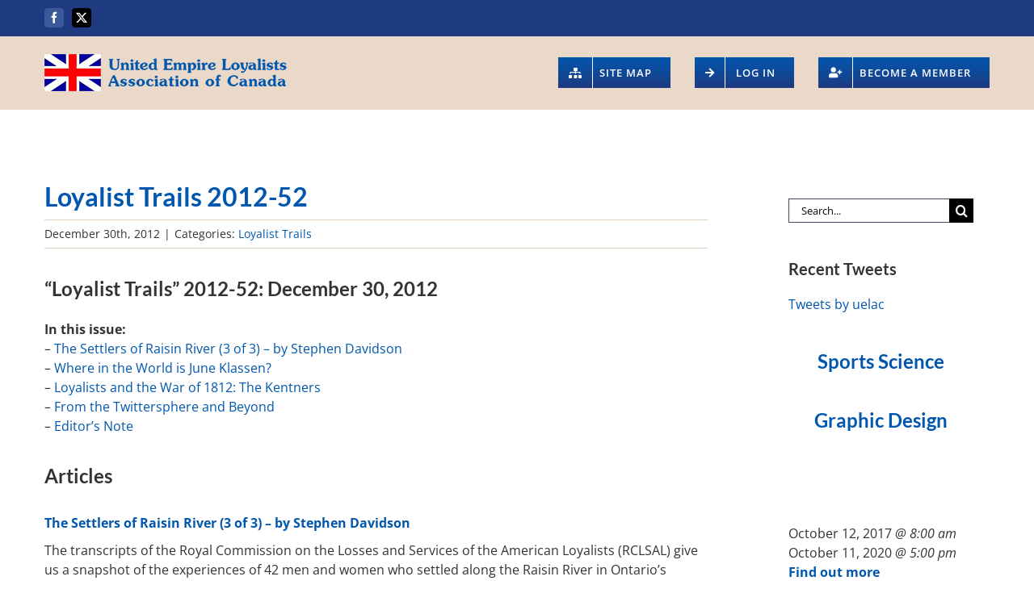

--- FILE ---
content_type: text/html; charset=UTF-8
request_url: https://uelac.ca/loyalist-trails/loyalist-trails-2012-52/
body_size: 19291
content:
<!DOCTYPE html>
<html class="avada-html-layout-wide avada-html-header-position-top" lang="en-CA" prefix="og: http://ogp.me/ns# fb: http://ogp.me/ns/fb#">
<head>
	<meta http-equiv="X-UA-Compatible" content="IE=edge" />
	<meta http-equiv="Content-Type" content="text/html; charset=utf-8"/>
	<meta name="viewport" content="width=device-width, initial-scale=1" />
	<script>!function(e,c){e[c]=e[c]+(e[c]&&" ")+"quform-js"}(document.documentElement,"className");</script><title>Loyalist Trails 2012-52 &#8211; UELAC</title>
<meta name='robots' content='max-image-preview:large' />
<link rel="alternate" type="application/rss+xml" title="UELAC &raquo; Feed" href="https://uelac.ca/feed/" />
<link rel="alternate" type="application/rss+xml" title="UELAC &raquo; Comments Feed" href="https://uelac.ca/comments/feed/" />
		
		
		
				<link rel="alternate" title="oEmbed (JSON)" type="application/json+oembed" href="https://uelac.ca/wp-json/oembed/1.0/embed?url=https%3A%2F%2Fuelac.ca%2Floyalist-trails%2Floyalist-trails-2012-52%2F" />
<link rel="alternate" title="oEmbed (XML)" type="text/xml+oembed" href="https://uelac.ca/wp-json/oembed/1.0/embed?url=https%3A%2F%2Fuelac.ca%2Floyalist-trails%2Floyalist-trails-2012-52%2F&#038;format=xml" />
					<meta name="description" content="&quot;Loyalist Trails&quot; 2012-52: December 30, 2012

In this issue:
- The Settlers of Raisin River (3 of 3) &ndash; by Stephen Davidson
- Where in the World is June Klassen?
- Loyalists and the War of 1812: The Kentners
- From the Twittersphere and Beyond
- Editor&#039;s Note




Articles

The Settlers of Raisin River (3 of"/>
				
		<meta property="og:locale" content="en_CA"/>
		<meta property="og:type" content="article"/>
		<meta property="og:site_name" content="UELAC"/>
		<meta property="og:title" content="  Loyalist Trails 2012-52"/>
				<meta property="og:description" content="&quot;Loyalist Trails&quot; 2012-52: December 30, 2012

In this issue:
- The Settlers of Raisin River (3 of 3) &ndash; by Stephen Davidson
- Where in the World is June Klassen?
- Loyalists and the War of 1812: The Kentners
- From the Twittersphere and Beyond
- Editor&#039;s Note




Articles

The Settlers of Raisin River (3 of"/>
				<meta property="og:url" content="https://uelac.ca/loyalist-trails/loyalist-trails-2012-52/"/>
										<meta property="article:published_time" content="2012-12-31T01:15:32-05:00"/>
							<meta property="article:modified_time" content="2021-12-08T01:17:32-05:00"/>
								<meta name="author" content="Admin CCG"/>
								<meta property="og:image" content="https://uelac.ca/wp-content/uploads/2018/04/logo-uelac.png"/>
		<meta property="og:image:width" content="300"/>
		<meta property="og:image:height" content="46"/>
		<meta property="og:image:type" content="image/png"/>
						<style id="content-control-block-styles">
			@media (max-width: 640px) {
	.cc-hide-on-mobile {
		display: none !important;
	}
}
@media (min-width: 641px) and (max-width: 920px) {
	.cc-hide-on-tablet {
		display: none !important;
	}
}
@media (min-width: 921px) and (max-width: 1440px) {
	.cc-hide-on-desktop {
		display: none !important;
	}
}		</style>
		<style id='wp-img-auto-sizes-contain-inline-css' type='text/css'>
img:is([sizes=auto i],[sizes^="auto," i]){contain-intrinsic-size:3000px 1500px}
/*# sourceURL=wp-img-auto-sizes-contain-inline-css */
</style>
<style id='wp-emoji-styles-inline-css' type='text/css'>

	img.wp-smiley, img.emoji {
		display: inline !important;
		border: none !important;
		box-shadow: none !important;
		height: 1em !important;
		width: 1em !important;
		margin: 0 0.07em !important;
		vertical-align: -0.1em !important;
		background: none !important;
		padding: 0 !important;
	}
/*# sourceURL=wp-emoji-styles-inline-css */
</style>
<link rel='stylesheet' id='content-control-block-styles-css' href='https://uelac.ca/wp-content/plugins/content-control/dist/style-block-editor.css' type='text/css' media='all' />
<link rel='stylesheet' id='wpda_wpdp_public-css' href='https://uelac.ca/wp-content/plugins/wp-data-access-premium/public/../assets/css/wpda_public.css' type='text/css' media='all' />
<link rel='stylesheet' id='wpdapro_inline_editing-css' href='https://uelac.ca/wp-content/plugins/wp-data-access-premium/WPDataAccess/Premium/WPDAPRO_Inline_Editing/../../../assets/premium/css/wpdapro_inline_editing.css' type='text/css' media='all' />
<link rel='stylesheet' id='quform-css' href='https://uelac.ca/wp-content/plugins/quform/cache/quform.css' type='text/css' media='all' />
<link rel='stylesheet' id='fusion-dynamic-css-css' href='https://uelac.ca/wp-content/uploads/fusion-styles/34b485ed462929fac0c32cce55866992.min.css' type='text/css' media='all' />
<link rel='stylesheet' id='wppb_stylesheet-css' href='https://uelac.ca/wp-content/plugins/profile-builder/assets/css/style-front-end.css' type='text/css' media='all' />
<script type="text/javascript" src="https://uelac.ca/wp-includes/js/jquery/jquery.min.js" id="jquery-core-js"></script>
<script type="text/javascript" src="https://uelac.ca/wp-includes/js/underscore.min.js" id="underscore-js"></script>
<script type="text/javascript" src="https://uelac.ca/wp-includes/js/backbone.min.js" id="backbone-js"></script>
<script type="text/javascript" id="wp-api-request-js-extra">
/* <![CDATA[ */
var wpApiSettings = {"root":"https://uelac.ca/wp-json/","nonce":"98142346f3","versionString":"wp/v2/"};
//# sourceURL=wp-api-request-js-extra
/* ]]> */
</script>
<script type="text/javascript" src="https://uelac.ca/wp-includes/js/api-request.min.js" id="wp-api-request-js"></script>
<script type="text/javascript" src="https://uelac.ca/wp-includes/js/wp-api.min.js" id="wp-api-js"></script>
<script type="text/javascript" id="wpda_rest_api-js-extra">
/* <![CDATA[ */
var wpdaApiSettings = {"path":"wpda"};
//# sourceURL=wpda_rest_api-js-extra
/* ]]> */
</script>
<script type="text/javascript" src="https://uelac.ca/wp-content/plugins/wp-data-access-premium/public/../assets/js/wpda_rest_api.js" id="wpda_rest_api-js"></script>
<script type="text/javascript" src="https://uelac.ca/wp-content/plugins/wp-data-access-premium/WPDataAccess/Premium/WPDAPRO_Inline_Editing/../../../assets/premium/js/wpdapro_inline_editor.js" id="wpdapro_inline_editor-js"></script>
<link rel="https://api.w.org/" href="https://uelac.ca/wp-json/" /><link rel="alternate" title="JSON" type="application/json" href="https://uelac.ca/wp-json/wp/v2/posts/14672" /><link rel="EditURI" type="application/rsd+xml" title="RSD" href="https://uelac.ca/xmlrpc.php?rsd" />
<meta name="generator" content="WordPress 6.9" />
<link rel="canonical" href="https://uelac.ca/loyalist-trails/loyalist-trails-2012-52/" />
<link rel='shortlink' href='https://uelac.ca/?p=14672' />
<!-- Stream WordPress user activity plugin v4.1.1 -->
<style type="text/css" id="css-fb-visibility">@media screen and (max-width: 640px){.fusion-no-small-visibility{display:none !important;}body .sm-text-align-center{text-align:center !important;}body .sm-text-align-left{text-align:left !important;}body .sm-text-align-right{text-align:right !important;}body .sm-text-align-justify{text-align:justify !important;}body .sm-flex-align-center{justify-content:center !important;}body .sm-flex-align-flex-start{justify-content:flex-start !important;}body .sm-flex-align-flex-end{justify-content:flex-end !important;}body .sm-mx-auto{margin-left:auto !important;margin-right:auto !important;}body .sm-ml-auto{margin-left:auto !important;}body .sm-mr-auto{margin-right:auto !important;}body .fusion-absolute-position-small{position:absolute;width:100%;}.awb-sticky.awb-sticky-small{ position: sticky; top: var(--awb-sticky-offset,0); }}@media screen and (min-width: 641px) and (max-width: 1024px){.fusion-no-medium-visibility{display:none !important;}body .md-text-align-center{text-align:center !important;}body .md-text-align-left{text-align:left !important;}body .md-text-align-right{text-align:right !important;}body .md-text-align-justify{text-align:justify !important;}body .md-flex-align-center{justify-content:center !important;}body .md-flex-align-flex-start{justify-content:flex-start !important;}body .md-flex-align-flex-end{justify-content:flex-end !important;}body .md-mx-auto{margin-left:auto !important;margin-right:auto !important;}body .md-ml-auto{margin-left:auto !important;}body .md-mr-auto{margin-right:auto !important;}body .fusion-absolute-position-medium{position:absolute;width:100%;}.awb-sticky.awb-sticky-medium{ position: sticky; top: var(--awb-sticky-offset,0); }}@media screen and (min-width: 1025px){.fusion-no-large-visibility{display:none !important;}body .lg-text-align-center{text-align:center !important;}body .lg-text-align-left{text-align:left !important;}body .lg-text-align-right{text-align:right !important;}body .lg-text-align-justify{text-align:justify !important;}body .lg-flex-align-center{justify-content:center !important;}body .lg-flex-align-flex-start{justify-content:flex-start !important;}body .lg-flex-align-flex-end{justify-content:flex-end !important;}body .lg-mx-auto{margin-left:auto !important;margin-right:auto !important;}body .lg-ml-auto{margin-left:auto !important;}body .lg-mr-auto{margin-right:auto !important;}body .fusion-absolute-position-large{position:absolute;width:100%;}.awb-sticky.awb-sticky-large{ position: sticky; top: var(--awb-sticky-offset,0); }}</style>		<style type="text/css" id="wp-custom-css">
			.crm-not-you-message {display: none}

#wrapper #main .fusion-post-grid .fusion-post-content > .entry-title {
    font-size: 20px;
    line-height: 26px;
}

.mepr-price-menu.classic .mepr-price-box {
vertical-align: top;
}

.kuchbi {
	text-align: center !important;
	display: block;
	border: 1px solid;
	padding: 18px 10px;
}

.kuchbi h4{
	text-align: center !important}
/*div#priceset {
    display: none;
}*/



#printer-friendly, .breadcrumb, .wppb-default-display-name-publicly-as, .wppb-default-username, .wppb-default-e-mail, .tb_div {
    display: none;
}

.anchorhead {margin-top: 2em; } 

//@media (max-width: 1150px) {
//	.anchorhead {margin-top: 2em;} 
//}

p.wp-caption-text {
font-size:80%; 
line-height:130%; }

h3 { 
margin-top: 1.5em; 
margin-bottom: 1.0em; }

h4 { 
margin-top: 1.2em; 
margin-bottom: 1.0em; }

blockquote {
border: none; }
.fusion-header-wrapper{ z-index: 2 !important;}

/* Loyalist Directory */

.fusion-post-content blockquote, .post-content blockquote {
    background: none;
    font: inherit !important;
    color: #444;
    border-left: none;
    padding: 15px;
    margin-top: 2em;
    margin-bottom: 2em;
}

.wpda-child-value {
	vertical-align: top; 
	font-weight: inherit !important;
}

table.wpda-child-table tbody td.wpda-child-label {
    border-right: gray solid 1px;
    font-weight: normal;
    vertical-align: top;
}

table.wpda-child-modal tbody {
    overflow-y: auto;
    overflow-x: hidden;
    display: block;
    height: 500px;
}

.dataTables_wrapper .dataTables_processing {
    position: absolute;
    top: 0% !important;
    left: 50%;
    width: 100%;
    height: 40px;
    margin-left: -50%;
    margin-top: -25px;
    padding-top: 20px;
    text-align: center;
    font-size: 1.2em;
	  color: red !important; 
    background-color: white;
    background: white;
}

.supscript {
	font-size: 85%; 
/*	vertical-align: super; */
	vertical-align: baseline;
	position: relative;
	top: -0.4em; }

p.trailstitle {margin-top:2em; font-weight:bold;}

blockquote.pullquotenew {
font-family: Georgia, serif;
font-size: 18px;
font-style: italic;
width: 80%;
margin-top: 0.65em;
margin-bottom: 0.65em;
margin-left: auto;
margin-right: auto;
padding: 0.25em 40px;
line-height: 1.45;
position: relative;
color: #383838;
}
blockquote.pullquotenew:before {
display: block;
content: "\201C";
font-size: 80px;
position: absolute;
left: -12px;
top: -2px;
color: #7a7a7a;
}
blockquote.pullquotenew:after {
display: block;
content: "\201D";
font-size: 80px;
position: absolute;
right: 0px;
bottom: -20px;
color: #7a7a7a;
}
blockquote.pullquotenew cite {
color: #999999;
font-size: 14px;
display: block;
margin-top: 5px;
}
blockquote cite:before {
content: "\2014 \2009";
}

#wp_loyalists2_wrapper tfoot {display: none}

b.boldtime { 
font-weight:bold;
color:#910900; 
}		</style>
				<script type="text/javascript">
			var doc = document.documentElement;
			doc.setAttribute( 'data-useragent', navigator.userAgent );
		</script>
		<!-- Global site tag (gtag.js) - Google Analytics -->
<script async src="https://www.googletagmanager.com/gtag/js?id=UA-150344965-1"></script>
<script>
  window.dataLayer = window.dataLayer || [];
  function gtag(){dataLayer.push(arguments);}
  gtag('js', new Date());

  gtag('config', 'UA-150344965-1');
</script>
	<style id='global-styles-inline-css' type='text/css'>
:root{--wp--preset--aspect-ratio--square: 1;--wp--preset--aspect-ratio--4-3: 4/3;--wp--preset--aspect-ratio--3-4: 3/4;--wp--preset--aspect-ratio--3-2: 3/2;--wp--preset--aspect-ratio--2-3: 2/3;--wp--preset--aspect-ratio--16-9: 16/9;--wp--preset--aspect-ratio--9-16: 9/16;--wp--preset--color--black: #000000;--wp--preset--color--cyan-bluish-gray: #abb8c3;--wp--preset--color--white: #ffffff;--wp--preset--color--pale-pink: #f78da7;--wp--preset--color--vivid-red: #cf2e2e;--wp--preset--color--luminous-vivid-orange: #ff6900;--wp--preset--color--luminous-vivid-amber: #fcb900;--wp--preset--color--light-green-cyan: #7bdcb5;--wp--preset--color--vivid-green-cyan: #00d084;--wp--preset--color--pale-cyan-blue: #8ed1fc;--wp--preset--color--vivid-cyan-blue: #0693e3;--wp--preset--color--vivid-purple: #9b51e0;--wp--preset--color--awb-color-1: #ffffff;--wp--preset--color--awb-color-2: #faf9f8;--wp--preset--color--awb-color-3: #e7e4e2;--wp--preset--color--awb-color-4: #f09a3e;--wp--preset--color--awb-color-5: #7e8890;--wp--preset--color--awb-color-6: #0157ae;--wp--preset--color--awb-color-7: #333c4e;--wp--preset--color--awb-color-8: #333333;--wp--preset--color--awb-color-custom-10: #ddcebe;--wp--preset--color--awb-color-custom-11: #f2f1f0;--wp--preset--color--awb-color-custom-12: #1e3a81;--wp--preset--color--awb-color-custom-13: #e9a825;--wp--preset--color--awb-color-custom-14: #bec2cc;--wp--preset--color--awb-color-custom-15: rgba(242,241,240,0.8);--wp--preset--gradient--vivid-cyan-blue-to-vivid-purple: linear-gradient(135deg,rgb(6,147,227) 0%,rgb(155,81,224) 100%);--wp--preset--gradient--light-green-cyan-to-vivid-green-cyan: linear-gradient(135deg,rgb(122,220,180) 0%,rgb(0,208,130) 100%);--wp--preset--gradient--luminous-vivid-amber-to-luminous-vivid-orange: linear-gradient(135deg,rgb(252,185,0) 0%,rgb(255,105,0) 100%);--wp--preset--gradient--luminous-vivid-orange-to-vivid-red: linear-gradient(135deg,rgb(255,105,0) 0%,rgb(207,46,46) 100%);--wp--preset--gradient--very-light-gray-to-cyan-bluish-gray: linear-gradient(135deg,rgb(238,238,238) 0%,rgb(169,184,195) 100%);--wp--preset--gradient--cool-to-warm-spectrum: linear-gradient(135deg,rgb(74,234,220) 0%,rgb(151,120,209) 20%,rgb(207,42,186) 40%,rgb(238,44,130) 60%,rgb(251,105,98) 80%,rgb(254,248,76) 100%);--wp--preset--gradient--blush-light-purple: linear-gradient(135deg,rgb(255,206,236) 0%,rgb(152,150,240) 100%);--wp--preset--gradient--blush-bordeaux: linear-gradient(135deg,rgb(254,205,165) 0%,rgb(254,45,45) 50%,rgb(107,0,62) 100%);--wp--preset--gradient--luminous-dusk: linear-gradient(135deg,rgb(255,203,112) 0%,rgb(199,81,192) 50%,rgb(65,88,208) 100%);--wp--preset--gradient--pale-ocean: linear-gradient(135deg,rgb(255,245,203) 0%,rgb(182,227,212) 50%,rgb(51,167,181) 100%);--wp--preset--gradient--electric-grass: linear-gradient(135deg,rgb(202,248,128) 0%,rgb(113,206,126) 100%);--wp--preset--gradient--midnight: linear-gradient(135deg,rgb(2,3,129) 0%,rgb(40,116,252) 100%);--wp--preset--font-size--small: 12px;--wp--preset--font-size--medium: 20px;--wp--preset--font-size--large: 24px;--wp--preset--font-size--x-large: 42px;--wp--preset--font-size--normal: 16px;--wp--preset--font-size--xlarge: 32px;--wp--preset--font-size--huge: 48px;--wp--preset--spacing--20: 0.44rem;--wp--preset--spacing--30: 0.67rem;--wp--preset--spacing--40: 1rem;--wp--preset--spacing--50: 1.5rem;--wp--preset--spacing--60: 2.25rem;--wp--preset--spacing--70: 3.38rem;--wp--preset--spacing--80: 5.06rem;--wp--preset--shadow--natural: 6px 6px 9px rgba(0, 0, 0, 0.2);--wp--preset--shadow--deep: 12px 12px 50px rgba(0, 0, 0, 0.4);--wp--preset--shadow--sharp: 6px 6px 0px rgba(0, 0, 0, 0.2);--wp--preset--shadow--outlined: 6px 6px 0px -3px rgb(255, 255, 255), 6px 6px rgb(0, 0, 0);--wp--preset--shadow--crisp: 6px 6px 0px rgb(0, 0, 0);}:where(.is-layout-flex){gap: 0.5em;}:where(.is-layout-grid){gap: 0.5em;}body .is-layout-flex{display: flex;}.is-layout-flex{flex-wrap: wrap;align-items: center;}.is-layout-flex > :is(*, div){margin: 0;}body .is-layout-grid{display: grid;}.is-layout-grid > :is(*, div){margin: 0;}:where(.wp-block-columns.is-layout-flex){gap: 2em;}:where(.wp-block-columns.is-layout-grid){gap: 2em;}:where(.wp-block-post-template.is-layout-flex){gap: 1.25em;}:where(.wp-block-post-template.is-layout-grid){gap: 1.25em;}.has-black-color{color: var(--wp--preset--color--black) !important;}.has-cyan-bluish-gray-color{color: var(--wp--preset--color--cyan-bluish-gray) !important;}.has-white-color{color: var(--wp--preset--color--white) !important;}.has-pale-pink-color{color: var(--wp--preset--color--pale-pink) !important;}.has-vivid-red-color{color: var(--wp--preset--color--vivid-red) !important;}.has-luminous-vivid-orange-color{color: var(--wp--preset--color--luminous-vivid-orange) !important;}.has-luminous-vivid-amber-color{color: var(--wp--preset--color--luminous-vivid-amber) !important;}.has-light-green-cyan-color{color: var(--wp--preset--color--light-green-cyan) !important;}.has-vivid-green-cyan-color{color: var(--wp--preset--color--vivid-green-cyan) !important;}.has-pale-cyan-blue-color{color: var(--wp--preset--color--pale-cyan-blue) !important;}.has-vivid-cyan-blue-color{color: var(--wp--preset--color--vivid-cyan-blue) !important;}.has-vivid-purple-color{color: var(--wp--preset--color--vivid-purple) !important;}.has-black-background-color{background-color: var(--wp--preset--color--black) !important;}.has-cyan-bluish-gray-background-color{background-color: var(--wp--preset--color--cyan-bluish-gray) !important;}.has-white-background-color{background-color: var(--wp--preset--color--white) !important;}.has-pale-pink-background-color{background-color: var(--wp--preset--color--pale-pink) !important;}.has-vivid-red-background-color{background-color: var(--wp--preset--color--vivid-red) !important;}.has-luminous-vivid-orange-background-color{background-color: var(--wp--preset--color--luminous-vivid-orange) !important;}.has-luminous-vivid-amber-background-color{background-color: var(--wp--preset--color--luminous-vivid-amber) !important;}.has-light-green-cyan-background-color{background-color: var(--wp--preset--color--light-green-cyan) !important;}.has-vivid-green-cyan-background-color{background-color: var(--wp--preset--color--vivid-green-cyan) !important;}.has-pale-cyan-blue-background-color{background-color: var(--wp--preset--color--pale-cyan-blue) !important;}.has-vivid-cyan-blue-background-color{background-color: var(--wp--preset--color--vivid-cyan-blue) !important;}.has-vivid-purple-background-color{background-color: var(--wp--preset--color--vivid-purple) !important;}.has-black-border-color{border-color: var(--wp--preset--color--black) !important;}.has-cyan-bluish-gray-border-color{border-color: var(--wp--preset--color--cyan-bluish-gray) !important;}.has-white-border-color{border-color: var(--wp--preset--color--white) !important;}.has-pale-pink-border-color{border-color: var(--wp--preset--color--pale-pink) !important;}.has-vivid-red-border-color{border-color: var(--wp--preset--color--vivid-red) !important;}.has-luminous-vivid-orange-border-color{border-color: var(--wp--preset--color--luminous-vivid-orange) !important;}.has-luminous-vivid-amber-border-color{border-color: var(--wp--preset--color--luminous-vivid-amber) !important;}.has-light-green-cyan-border-color{border-color: var(--wp--preset--color--light-green-cyan) !important;}.has-vivid-green-cyan-border-color{border-color: var(--wp--preset--color--vivid-green-cyan) !important;}.has-pale-cyan-blue-border-color{border-color: var(--wp--preset--color--pale-cyan-blue) !important;}.has-vivid-cyan-blue-border-color{border-color: var(--wp--preset--color--vivid-cyan-blue) !important;}.has-vivid-purple-border-color{border-color: var(--wp--preset--color--vivid-purple) !important;}.has-vivid-cyan-blue-to-vivid-purple-gradient-background{background: var(--wp--preset--gradient--vivid-cyan-blue-to-vivid-purple) !important;}.has-light-green-cyan-to-vivid-green-cyan-gradient-background{background: var(--wp--preset--gradient--light-green-cyan-to-vivid-green-cyan) !important;}.has-luminous-vivid-amber-to-luminous-vivid-orange-gradient-background{background: var(--wp--preset--gradient--luminous-vivid-amber-to-luminous-vivid-orange) !important;}.has-luminous-vivid-orange-to-vivid-red-gradient-background{background: var(--wp--preset--gradient--luminous-vivid-orange-to-vivid-red) !important;}.has-very-light-gray-to-cyan-bluish-gray-gradient-background{background: var(--wp--preset--gradient--very-light-gray-to-cyan-bluish-gray) !important;}.has-cool-to-warm-spectrum-gradient-background{background: var(--wp--preset--gradient--cool-to-warm-spectrum) !important;}.has-blush-light-purple-gradient-background{background: var(--wp--preset--gradient--blush-light-purple) !important;}.has-blush-bordeaux-gradient-background{background: var(--wp--preset--gradient--blush-bordeaux) !important;}.has-luminous-dusk-gradient-background{background: var(--wp--preset--gradient--luminous-dusk) !important;}.has-pale-ocean-gradient-background{background: var(--wp--preset--gradient--pale-ocean) !important;}.has-electric-grass-gradient-background{background: var(--wp--preset--gradient--electric-grass) !important;}.has-midnight-gradient-background{background: var(--wp--preset--gradient--midnight) !important;}.has-small-font-size{font-size: var(--wp--preset--font-size--small) !important;}.has-medium-font-size{font-size: var(--wp--preset--font-size--medium) !important;}.has-large-font-size{font-size: var(--wp--preset--font-size--large) !important;}.has-x-large-font-size{font-size: var(--wp--preset--font-size--x-large) !important;}
/*# sourceURL=global-styles-inline-css */
</style>
<style id='wp-block-library-inline-css' type='text/css'>
:root{--wp-block-synced-color:#7a00df;--wp-block-synced-color--rgb:122,0,223;--wp-bound-block-color:var(--wp-block-synced-color);--wp-editor-canvas-background:#ddd;--wp-admin-theme-color:#007cba;--wp-admin-theme-color--rgb:0,124,186;--wp-admin-theme-color-darker-10:#006ba1;--wp-admin-theme-color-darker-10--rgb:0,107,160.5;--wp-admin-theme-color-darker-20:#005a87;--wp-admin-theme-color-darker-20--rgb:0,90,135;--wp-admin-border-width-focus:2px}@media (min-resolution:192dpi){:root{--wp-admin-border-width-focus:1.5px}}.wp-element-button{cursor:pointer}:root .has-very-light-gray-background-color{background-color:#eee}:root .has-very-dark-gray-background-color{background-color:#313131}:root .has-very-light-gray-color{color:#eee}:root .has-very-dark-gray-color{color:#313131}:root .has-vivid-green-cyan-to-vivid-cyan-blue-gradient-background{background:linear-gradient(135deg,#00d084,#0693e3)}:root .has-purple-crush-gradient-background{background:linear-gradient(135deg,#34e2e4,#4721fb 50%,#ab1dfe)}:root .has-hazy-dawn-gradient-background{background:linear-gradient(135deg,#faaca8,#dad0ec)}:root .has-subdued-olive-gradient-background{background:linear-gradient(135deg,#fafae1,#67a671)}:root .has-atomic-cream-gradient-background{background:linear-gradient(135deg,#fdd79a,#004a59)}:root .has-nightshade-gradient-background{background:linear-gradient(135deg,#330968,#31cdcf)}:root .has-midnight-gradient-background{background:linear-gradient(135deg,#020381,#2874fc)}:root{--wp--preset--font-size--normal:16px;--wp--preset--font-size--huge:42px}.has-regular-font-size{font-size:1em}.has-larger-font-size{font-size:2.625em}.has-normal-font-size{font-size:var(--wp--preset--font-size--normal)}.has-huge-font-size{font-size:var(--wp--preset--font-size--huge)}.has-text-align-center{text-align:center}.has-text-align-left{text-align:left}.has-text-align-right{text-align:right}.has-fit-text{white-space:nowrap!important}#end-resizable-editor-section{display:none}.aligncenter{clear:both}.items-justified-left{justify-content:flex-start}.items-justified-center{justify-content:center}.items-justified-right{justify-content:flex-end}.items-justified-space-between{justify-content:space-between}.screen-reader-text{border:0;clip-path:inset(50%);height:1px;margin:-1px;overflow:hidden;padding:0;position:absolute;width:1px;word-wrap:normal!important}.screen-reader-text:focus{background-color:#ddd;clip-path:none;color:#444;display:block;font-size:1em;height:auto;left:5px;line-height:normal;padding:15px 23px 14px;text-decoration:none;top:5px;width:auto;z-index:100000}html :where(.has-border-color){border-style:solid}html :where([style*=border-top-color]){border-top-style:solid}html :where([style*=border-right-color]){border-right-style:solid}html :where([style*=border-bottom-color]){border-bottom-style:solid}html :where([style*=border-left-color]){border-left-style:solid}html :where([style*=border-width]){border-style:solid}html :where([style*=border-top-width]){border-top-style:solid}html :where([style*=border-right-width]){border-right-style:solid}html :where([style*=border-bottom-width]){border-bottom-style:solid}html :where([style*=border-left-width]){border-left-style:solid}html :where(img[class*=wp-image-]){height:auto;max-width:100%}:where(figure){margin:0 0 1em}html :where(.is-position-sticky){--wp-admin--admin-bar--position-offset:var(--wp-admin--admin-bar--height,0px)}@media screen and (max-width:600px){html :where(.is-position-sticky){--wp-admin--admin-bar--position-offset:0px}}
/*wp_block_styles_on_demand_placeholder:697235edd6eeb*/
/*# sourceURL=wp-block-library-inline-css */
</style>
<style id='wp-block-library-theme-inline-css' type='text/css'>
.wp-block-audio :where(figcaption){color:#555;font-size:13px;text-align:center}.is-dark-theme .wp-block-audio :where(figcaption){color:#ffffffa6}.wp-block-audio{margin:0 0 1em}.wp-block-code{border:1px solid #ccc;border-radius:4px;font-family:Menlo,Consolas,monaco,monospace;padding:.8em 1em}.wp-block-embed :where(figcaption){color:#555;font-size:13px;text-align:center}.is-dark-theme .wp-block-embed :where(figcaption){color:#ffffffa6}.wp-block-embed{margin:0 0 1em}.blocks-gallery-caption{color:#555;font-size:13px;text-align:center}.is-dark-theme .blocks-gallery-caption{color:#ffffffa6}:root :where(.wp-block-image figcaption){color:#555;font-size:13px;text-align:center}.is-dark-theme :root :where(.wp-block-image figcaption){color:#ffffffa6}.wp-block-image{margin:0 0 1em}.wp-block-pullquote{border-bottom:4px solid;border-top:4px solid;color:currentColor;margin-bottom:1.75em}.wp-block-pullquote :where(cite),.wp-block-pullquote :where(footer),.wp-block-pullquote__citation{color:currentColor;font-size:.8125em;font-style:normal;text-transform:uppercase}.wp-block-quote{border-left:.25em solid;margin:0 0 1.75em;padding-left:1em}.wp-block-quote cite,.wp-block-quote footer{color:currentColor;font-size:.8125em;font-style:normal;position:relative}.wp-block-quote:where(.has-text-align-right){border-left:none;border-right:.25em solid;padding-left:0;padding-right:1em}.wp-block-quote:where(.has-text-align-center){border:none;padding-left:0}.wp-block-quote.is-large,.wp-block-quote.is-style-large,.wp-block-quote:where(.is-style-plain){border:none}.wp-block-search .wp-block-search__label{font-weight:700}.wp-block-search__button{border:1px solid #ccc;padding:.375em .625em}:where(.wp-block-group.has-background){padding:1.25em 2.375em}.wp-block-separator.has-css-opacity{opacity:.4}.wp-block-separator{border:none;border-bottom:2px solid;margin-left:auto;margin-right:auto}.wp-block-separator.has-alpha-channel-opacity{opacity:1}.wp-block-separator:not(.is-style-wide):not(.is-style-dots){width:100px}.wp-block-separator.has-background:not(.is-style-dots){border-bottom:none;height:1px}.wp-block-separator.has-background:not(.is-style-wide):not(.is-style-dots){height:2px}.wp-block-table{margin:0 0 1em}.wp-block-table td,.wp-block-table th{word-break:normal}.wp-block-table :where(figcaption){color:#555;font-size:13px;text-align:center}.is-dark-theme .wp-block-table :where(figcaption){color:#ffffffa6}.wp-block-video :where(figcaption){color:#555;font-size:13px;text-align:center}.is-dark-theme .wp-block-video :where(figcaption){color:#ffffffa6}.wp-block-video{margin:0 0 1em}:root :where(.wp-block-template-part.has-background){margin-bottom:0;margin-top:0;padding:1.25em 2.375em}
/*# sourceURL=/wp-includes/css/dist/block-library/theme.min.css */
</style>
<style id='classic-theme-styles-inline-css' type='text/css'>
/*! This file is auto-generated */
.wp-block-button__link{color:#fff;background-color:#32373c;border-radius:9999px;box-shadow:none;text-decoration:none;padding:calc(.667em + 2px) calc(1.333em + 2px);font-size:1.125em}.wp-block-file__button{background:#32373c;color:#fff;text-decoration:none}
/*# sourceURL=/wp-includes/css/classic-themes.min.css */
</style>
</head>

<body class="wp-singular post-template-default single single-post postid-14672 single-format-standard wp-theme-Avada wp-child-theme-UELAC has-sidebar fusion-image-hovers fusion-pagination-sizing fusion-button_type-flat fusion-button_span-yes fusion-button_gradient-linear avada-image-rollover-circle-no avada-image-rollover-yes avada-image-rollover-direction-fade fusion-has-button-gradient fusion-body ltr no-tablet-sticky-header no-mobile-sticky-header no-mobile-slidingbar avada-has-rev-slider-styles fusion-disable-outline fusion-sub-menu-fade mobile-logo-pos-left layout-wide-mode avada-has-boxed-modal-shadow-none layout-scroll-offset-full avada-has-zero-margin-offset-top fusion-top-header menu-text-align-center mobile-menu-design-modern fusion-hide-pagination-text fusion-header-layout-v3 avada-responsive avada-footer-fx-none avada-menu-highlight-style-bar fusion-search-form-classic fusion-main-menu-search-overlay fusion-avatar-square avada-dropdown-styles avada-blog-layout-grid avada-blog-archive-layout-timeline avada-header-shadow-no avada-menu-icon-position-left avada-has-megamenu-shadow avada-has-mainmenu-dropdown-divider avada-has-100-footer avada-has-breadcrumb-mobile-hidden avada-has-titlebar-hide avada-header-border-color-full-transparent avada-social-full-transparent avada-has-transparent-timeline_color avada-has-pagination-padding avada-flyout-menu-direction-top avada-ec-views-v1" data-awb-post-id="14672">
		<a class="skip-link screen-reader-text" href="#content">Skip to content</a>

	<div id="boxed-wrapper">
		
		<div id="wrapper" class="fusion-wrapper">
			<div id="home" style="position:relative;top:-1px;"></div>
							
					
			<header class="fusion-header-wrapper">
				<div class="fusion-header-v3 fusion-logo-alignment fusion-logo-left fusion-sticky-menu- fusion-sticky-logo- fusion-mobile-logo-1  fusion-mobile-menu-design-modern">
					
<div class="fusion-secondary-header">
	<div class="fusion-row">
					<div class="fusion-alignleft">
				<div class="fusion-social-links-header"><div class="fusion-social-networks boxed-icons"><div class="fusion-social-networks-wrapper"><a  class="fusion-social-network-icon fusion-tooltip fusion-facebook awb-icon-facebook" style="color:#ffffff;background-color:#3b5998;border-color:#3b5998;" data-placement="bottom" data-title="Facebook" data-toggle="tooltip" title="Facebook" href="https://www.facebook.com/groups/2303178326/" target="_blank" rel="noreferrer"><span class="screen-reader-text">Facebook</span></a><a  class="fusion-social-network-icon fusion-tooltip fusion-twitter awb-icon-twitter" style="color:#ffffff;background-color:#000000;border-color:#000000;" data-placement="bottom" data-title="X" data-toggle="tooltip" title="X" href="https://twitter.com/uelac/" target="_blank" rel="noopener noreferrer"><span class="screen-reader-text">X</span></a></div></div></div>			</div>
							<div class="fusion-alignright">
				<nav class="fusion-secondary-menu" role="navigation" aria-label="Secondary Menu"></nav><nav class="fusion-mobile-nav-holder fusion-mobile-menu-text-align-left" aria-label="Secondary Mobile Menu"></nav>			</div>
			</div>
</div>
<div class="fusion-header-sticky-height"></div>
<div class="fusion-header">
	<div class="fusion-row">
					<div class="fusion-logo" data-margin-top="22px" data-margin-bottom="22px" data-margin-left="0px" data-margin-right="0px">
			<a class="fusion-logo-link"  href="https://uelac.ca/" >

						<!-- standard logo -->
			<img src="https://uelac.ca/wp-content/uploads/2018/04/logo-uelac.png" srcset="https://uelac.ca/wp-content/uploads/2018/04/logo-uelac.png 1x" width="300" height="46" alt="UELAC Logo" data-retina_logo_url="" class="fusion-standard-logo" />

											<!-- mobile logo -->
				<img src="https://uelac.ca/wp-content/uploads/2018/04/logo-uelac.png" srcset="https://uelac.ca/wp-content/uploads/2018/04/logo-uelac.png 1x" width="300" height="46" alt="UELAC Logo" data-retina_logo_url="" class="fusion-mobile-logo" />
			
					</a>
		</div>		<nav class="fusion-main-menu" aria-label="Main Menu"><div class="fusion-overlay-search">		<form role="search" class="searchform fusion-search-form  fusion-search-form-classic" method="get" action="https://uelac.ca/">
			<div class="fusion-search-form-content">

				
				<div class="fusion-search-field search-field">
					<label><span class="screen-reader-text">Search for:</span>
													<input type="search" value="" name="s" class="s" placeholder="Search..." required aria-required="true" aria-label="Search..."/>
											</label>
				</div>
				<div class="fusion-search-button search-button">
					<input type="submit" class="fusion-search-submit searchsubmit" aria-label="Search" value="&#xf002;" />
									</div>

				
			</div>


			
		</form>
		<div class="fusion-search-spacer"></div><a href="#" role="button" aria-label="Close Search" class="fusion-close-search"></a></div><ul id="menu-primary" class="fusion-menu"><li  id="menu-item-16603"  class="menu-item menu-item-type-post_type menu-item-object-page menu-item-16603 fusion-menu-item-button"  data-item-id="16603"><a  href="https://uelac.ca/sitemap/" class="fusion-bar-highlight"><span class="menu-text fusion-button button-default button-medium"><span class="button-icon-divider-left"><i class="glyphicon fa-sitemap fas" aria-hidden="true"></i></span><span class="fusion-button-text-left">Site Map</span></span></a></li><li  id="menu-item-4829"  class="nmr-logged-out menu-item menu-item-type-custom menu-item-object-custom menu-item-4829 fusion-menu-item-button"  data-item-id="4829"><a  href="https://uelac.ca/wp-login.php" class="fusion-bar-highlight"><span class="menu-text fusion-button button-default button-medium"><span class="button-icon-divider-left"><i class="glyphicon fa-arrow-right fas" aria-hidden="true"></i></span><span class="fusion-button-text-left">Log In</span></span></a></li><li  id="menu-item-4830"  class="nmr-logged-out menu-item menu-item-type-post_type menu-item-object-page menu-item-4830 fusion-menu-item-button"  data-item-id="4830"><a  href="https://uelac.ca/signup/" class="fusion-bar-highlight"><span class="menu-text fusion-button button-default button-medium"><span class="button-icon-divider-left"><i class="glyphicon fa-user-plus fas" aria-hidden="true"></i></span><span class="fusion-button-text-left">Become A Member</span></span></a></li></ul></nav>	<div class="fusion-mobile-menu-icons">
							<a href="#" class="fusion-icon awb-icon-bars" aria-label="Toggle mobile menu" aria-expanded="false"></a>
		
		
		
			</div>

<nav class="fusion-mobile-nav-holder fusion-mobile-menu-text-align-left" aria-label="Main Menu Mobile"></nav>

					</div>
</div>
				</div>
				<div class="fusion-clearfix"></div>
			</header>
								
							<div id="sliders-container" class="fusion-slider-visibility">
					</div>
				
					
							
			
						<main id="main" class="clearfix ">
				<div class="fusion-row" style="">

<section id="content" style="float: left;">
	
					<article id="post-14672" class="post post-14672 type-post status-publish format-standard hentry category-loyalist-trails">
															<div class="fusion-post-title-meta-wrap">
												<h1 class="entry-title fusion-post-title">Loyalist Trails 2012-52</h1>									<div class="fusion-meta-info"><div class="fusion-meta-info-wrapper"><span class="vcard rich-snippet-hidden"><span class="fn"><a href="https://uelac.ca/author/corcorancg/" title="Posts by Admin CCG" rel="author">Admin CCG</a></span></span><span class="updated rich-snippet-hidden">2021-12-07T20:17:32-05:00</span><span>December 30th, 2012</span><span class="fusion-inline-sep">|</span>Categories: <a href="https://uelac.ca/category/loyalist-trails/" rel="category tag">Loyalist Trails</a><span class="fusion-inline-sep">|</span></div></div>					</div>
							
				
						<div class="post-content">
				<h3>&#8220;Loyalist Trails&#8221; 2012-52: December 30, 2012</h3>
<p><b>In this issue:</b><br />
&#8211; <a href="#Settlers">The Settlers of Raisin River (3 of 3) &ndash; by Stephen Davidson</a><br />
&#8211; <a href="#WITW">Where in the World is June Klassen?</a><br />
&#8211; <a href="#Warof1812">Loyalists and the War of 1812: The Kentners</a><br />
&#8211; <a href="#Twitter">From the Twittersphere and Beyond</a><br />
&#8211; <a href="#Editor">Editor&#8217;s Note</a></p>
<h3>Articles</h3>
<p class="trailstitle"><a name="Settlers">The Settlers of Raisin River (3 of 3) &ndash; by Stephen Davidson</a></p>
<p class="trails">The transcripts of the Royal Commission on the Losses and Services of the American Loyalists (RCLSAL) give us a snapshot of the experiences of 42 men and women who settled along the Raisin River in Ontario&#8217;s Glengarry County. They had endured immigration from Scotland, persecution in New York, and military service for their distant king. Most of these Roman Catholic Highlanders were farmers, but not all.</p>
<p class="trails">The Raisin River loyalists must have sought out Thomas Ross now and then for his special skills; he was a tailor as well as a farmer. At least one settler was skilled in travelling waterways, a valuable talent to have considering that the closest city to the Raisin River settlements was 50 miles down river in Montreal.</p>
<p class="trails">Donald McMullin had served as a &#8220;bateau man&#8221; in Lt. Col. Barry St. Leger&#8217;s 1777 expedition to liberate loyalists in the Mohawk Valley and to capture Fort Stanwix. McMullin was one of those who piloted the flotilla of 48 bateaux up the St. Lawrence, south across Lake Ontario, and along the rivers of western New York. Bateaux were long tapering boats with flat bottoms used to carry troops, munitions, and supplies along the rivers and lakes of the colonies.</p>
<p class="trails">After an unsuccessful siege at the patriot-held Fort Stanwix, Leger and his men returned to Montreal. McMullin, who would later settle along the Raisin River, joined the engineers department, staying with it until 1783.</p>
<p class="trails">By the spring of 1784, the British were constructing bateaux at Lachine, a community west of Montreal. These boats were to take loyalist settlers to their new townships on the upper St. Lawrence River.  Military warehouses in Sorel sent tents, food, clothing, cooking utensils, and tents to load onto these bateaux. It would be interesting to know if Donald McMullin was recruited as a bateau man to navigate one of these boats to the mouth of the Raisin River.</p>
<p class="trails">Loyalist widows and orphans were also a component of the Raisin River settlements. Four widows and one orphan were among the 42 who petitioned for compensation when the RCLSAL convened in Montreal.</p>
<p class="trails">Alexander Ferguson, the oldest son and namesake of his father, appealed to the RCLSAL on January 25, 1788.  The older Ferguson was a typical Raisin River loyalist &ndash; a Scot who had come to America in 1773 to settle on Johnson&#8217;s land and who had served in the First Battalion the entire war.</p>
<p class="trails">It wasn&#8217;t until 1782 that the entire Ferguson family left Tryon County for the safety of Canada, coming &#8220;as soon as they could get away&#8221;. Young Alexander was only 13 at the time. His father died sometime after his discharge in 1783, leaving a widow, two married daughters, two sons, and two unmarried daughters. Five years later, Mrs Ferguson was one of a number of widows who had established a new homestead on the Raisin River.</p>
<p class="trails">The very first Raisin River settler to appear before the compensation board in Montreal was a widow. Janet Calder made her appeal on November 1, 1787. William, her Scottish born husband, died in 1782 after serving the crown for three years. Left to care for their three young children, Janet found accommodations in St. Martin, today&#8217;s Chomedey neighbourhood in the city of Laval, Quebec. In 1784, she joined her former neighbours in Lachine to begin their trek to the Raisin River. In addition to her husband, Janet had lost their 150-acre Albany County farm that included their house, barn, stable and cart.</p>
<p class="trails">The second Raisin River widow did not appear before the RCLSAL until January 19, 1788. Christian Cameron had been the wife of Donald Ross until his death in 1777. He had been among those who had fought against New York rebels at Fort Stanwix. Ross became ill after the failed siege. Three years later he died.  Christian was Ross&#8217; second wife; he had had six children in a prior marriage. Alexander Ross, one of Donald&#8217;s sons, also died in the war, but another son, Finley, stayed with his stepmother and stepsisters, Anne and Mary.  At the end of the war, the blended family left Tryon County &#8220;on account of their persecutions&#8221;. Sometime before 1788, Christian married an older loyalist (and a veteran of the Seven Years War) named William Cameron.</p>
<p class="trails">Eventually the Cameron and Ross families settled along the Raisin River.  Ann Ross lived with her stepbrother Finley (perhaps as a housekeeper?), while Mary Ross lived with her mother and stepfather.</p>
<p class="trails">Another Raisin River settler was Ann, the widow of John Cameron. Sometime after John sent a compensation claim by mail to Halifax (it had the first North American sitting of the RCLSAL in December of 1785), he died. By 1788, his widow was &#8220;an infirm old woman unable to travel&#8221;. Alexander Grant, a fellow Raisin River settler, spoke on Ann&#8217;s behalf in Montreal in January of 1788.</p>
<p class="trails">Nine other loyalists from Raisin River made a claim on the same day that the RCLSAL considered Ann Cameron&#8217;s petition. Catherine McGruer&#8217;s story was a very familiar one. Her husband Donald was a Johnson&#8217;s Bush settler who had come from Scotland in 1773. He died while &#8220;in the service&#8221; in Sorel (between Montreal and Quebec City). Although we do not know when the family left Tryon County, Catherine testified that she and her two daughters (12 and 6 years of age) lived in the refugee camp at Yamachiche for a year. Unlike other young widows, Catherine had not married a new husband in the four years that she had lived in Raisin River. The story of how this single mother coped in the wilderness remains to be told.</p>
<p class="trails">The settlers of the Raisin River Valley were a remarkably homogeneous group. Loyalists from such diverse colonies as South Carolina, New York, and Massachusetts who settled together in cities like Halifax or Shelburne could not make assumptions about the types of government, religion, or social customs that had been part of their fellow settlers&#8217; experiences. But on the Raisin River, loyalists knew that their neighbours were Scots who had: arrived in the New World in the early 1770s, settled along the Mohawk Valley, found refuge in modern day Quebec, served in military corps, and worshipped in a Roman Catholic Church each Sunday. It was the beginning of a strong foundation for communities of loyalists all along the meandering Raisin River.</p>
<p class="trailstitle"><a name="WITW">Where in the World?</a></p>
<p class="trails"><b><i>Guess where <a href="http://www.uelac.org/Projects-UELAC/Where-in-the-World.php">June Klassen</a> is!</i></b></p>
<p class="trails">To participate, submit a photo of yourself in UELAC promotional gear at a place of some note and tell us where it is. If you are a member of a branch, please indicate that as well &ndash; send to <a href="mailto:jennifer.childs13@yahoo.ca">Jennifer Childs</a>.</p>
<p class="trailstitle"><a name="Warof1812">Loyalists and the War of 1812: The Kentners</a></p>
<p class="trails">The <b>Kentners</b> &ndash; <b>George</b>, <b>John</b>, <b>Frederick</b> and <b>Conrad</b> &ndash; have been added to the list of <a href="/trivia/war-of-1812-loyalists/">Loyalists and the War of 1812</a>.</p>
<p class="trails">A number of Loyalists who had participated in the American Revolution also took up arms again in the War of 1812. A greater number of sons, daughters and family members of Loyalists also joined the war effort.</p>
<p class="trails">If you have Loyalist ancestry, or know of other, that meets the criteria above, please contribute to this collection. Submissions of about 500 words would be great, but size within reason is not a big concern.</p>
<p class="trails">Thanks in advance for your help; submit articles to <a href="mailto:loyalist.trails@uelac.org">loyalist.trails@uelac.org</a>.</p>
<p class="trailstitle"><a name="Twitter">From the Twittersphere and Beyond</a></p>
<ul>
<li>Bonnie Schepers&#8217; 1st cousin may be known to all as <a href="http://www.uelac.org/events/images/Santa-Is-A-Loyalist.jpg" target="_blank" rel="noopener">Santa Claus</a> but his 4th great grandfather is Loyalist Abraham Pastorius</li>
<li><a href="http://www.uelac.org/education/QuebecResource/Chapters/Christmas%20Eve%20in%20Montreal%201783.html" target="_blank" rel="noopener">Christmas Eve in Montreal 1783</a> &#8211; A Bleak Mid-Winter (from the June 1986 Loyalist Gazette)</li>
<li>Revolutionary War Tory <a href="http://www.trivia-library.com/a/revoltionary-war-tory-descendants-in-nova-scotia-part-1.htm" target="_blank" rel="noopener">Descendants in Nova Scotia</a> Part 1</li>
<li>The Queen&#8217;s <a href="http://www.royal.gov.uk/ImagesandBroadcasts/ViewFilms/VideoGallery.aspx" target="_blank" rel="noopener">Christmas message</a></li>
</ul>
<p class="trailstitle"><a name="Editor">Editor&#8217;s Note</a></p>
<p class="trails">It is the day before New Year&#8217;s Eve, and the winter sun is shining brightly through my office window; Nancy and I would like to wish everyone a Happy New Year&#8217;s celebration, and health and happiness in 2013.</p>
<p class="trails">I also want to extend a special thank-you to everyone who contributed something to <i>Loyalist Trails</i>, no matter how large or small, in 2012. Without you there would be no newsletter.</p>
<p class="trails">&#8230;Doug</p>
							</div>

																											<section class="related-posts single-related-posts">
					<div class="fusion-title fusion-title-size-two sep-single sep-solid" style="margin-top:0px;margin-bottom:30px;">
					<h2 class="title-heading-left" style="margin:0;">
						Related Posts					</h2>
					<span class="awb-title-spacer"></span>
					<div class="title-sep-container">
						<div class="title-sep sep-single sep-solid"></div>
					</div>
				</div>
				
	
	
	
					<div class="awb-carousel awb-swiper awb-swiper-carousel fusion-carousel-title-below-image" data-imagesize="auto" data-metacontent="yes" data-autoplay="no" data-touchscroll="no" data-columns="5" data-itemmargin="30px" data-itemwidth="180" data-scrollitems="">
		<div class="swiper-wrapper">
																		<div class="swiper-slide" style="max-width: 140.2px;">
					<div class="fusion-carousel-item-wrapper">
						<div  class="fusion-image-wrapper" aria-haspopup="true">
							<div class="fusion-placeholder-image" data-origheight="150" data-origwidth="100%" style="width:100%;height:150px;"></div>
		<div class="fusion-rollover">
	<div class="fusion-rollover-content">

														<a class="fusion-rollover-link" href="https://uelac.ca/loyalist-trails/loyalist-trails-2026-03/">Loyalist Trails 2026-03</a>
			
														
								
								
													
		
								
								
		
						<a class="fusion-link-wrapper" href="https://uelac.ca/loyalist-trails/loyalist-trails-2026-03/" aria-label="Loyalist Trails 2026-03"></a>
	</div>
</div>
</div>
																				<h4 class="fusion-carousel-title">
								<a class="fusion-related-posts-title-link" href="https://uelac.ca/loyalist-trails/loyalist-trails-2026-03/" target="_self" title="Loyalist Trails 2026-03">Loyalist Trails 2026-03</a>
							</h4>

							<div class="fusion-carousel-meta">
								
								<span class="fusion-date">January 18th, 2026</span>

															</div><!-- fusion-carousel-meta -->
											</div><!-- fusion-carousel-item-wrapper -->
				</div>
															<div class="swiper-slide" style="max-width: 140.2px;">
					<div class="fusion-carousel-item-wrapper">
						<div  class="fusion-image-wrapper" aria-haspopup="true">
							<div class="fusion-placeholder-image" data-origheight="150" data-origwidth="100%" style="width:100%;height:150px;"></div>
		<div class="fusion-rollover">
	<div class="fusion-rollover-content">

														<a class="fusion-rollover-link" href="https://uelac.ca/loyalist-trails/loyalist-trails-2026-02/">Loyalist Trails 2026-02</a>
			
														
								
								
													
		
								
								
		
						<a class="fusion-link-wrapper" href="https://uelac.ca/loyalist-trails/loyalist-trails-2026-02/" aria-label="Loyalist Trails 2026-02"></a>
	</div>
</div>
</div>
																				<h4 class="fusion-carousel-title">
								<a class="fusion-related-posts-title-link" href="https://uelac.ca/loyalist-trails/loyalist-trails-2026-02/" target="_self" title="Loyalist Trails 2026-02">Loyalist Trails 2026-02</a>
							</h4>

							<div class="fusion-carousel-meta">
								
								<span class="fusion-date">January 12th, 2026</span>

															</div><!-- fusion-carousel-meta -->
											</div><!-- fusion-carousel-item-wrapper -->
				</div>
															<div class="swiper-slide" style="max-width: 140.2px;">
					<div class="fusion-carousel-item-wrapper">
						<div  class="fusion-image-wrapper" aria-haspopup="true">
							<div class="fusion-placeholder-image" data-origheight="150" data-origwidth="100%" style="width:100%;height:150px;"></div>
		<div class="fusion-rollover">
	<div class="fusion-rollover-content">

														<a class="fusion-rollover-link" href="https://uelac.ca/loyalist-trails/loyalist-trails-2026-01/">Loyalist Trails 2026-01</a>
			
														
								
								
													
		
								
								
		
						<a class="fusion-link-wrapper" href="https://uelac.ca/loyalist-trails/loyalist-trails-2026-01/" aria-label="Loyalist Trails 2026-01"></a>
	</div>
</div>
</div>
																				<h4 class="fusion-carousel-title">
								<a class="fusion-related-posts-title-link" href="https://uelac.ca/loyalist-trails/loyalist-trails-2026-01/" target="_self" title="Loyalist Trails 2026-01">Loyalist Trails 2026-01</a>
							</h4>

							<div class="fusion-carousel-meta">
								
								<span class="fusion-date">January 4th, 2026</span>

															</div><!-- fusion-carousel-meta -->
											</div><!-- fusion-carousel-item-wrapper -->
				</div>
					</div><!-- swiper-wrapper -->
				<div class="awb-swiper-button awb-swiper-button-prev"><i class="awb-icon-angle-left"></i></div><div class="awb-swiper-button awb-swiper-button-next"><i class="awb-icon-angle-right"></i></div>	</div><!-- fusion-carousel -->
</section><!-- related-posts -->


													


													</article>
	</section>
<aside id="sidebar" class="sidebar fusion-widget-area fusion-content-widget-area fusion-sidebar-right fusion-blogsidebar" style="float: right;" data="">
											
					<section id="search-2" class="widget widget_search">		<form role="search" class="searchform fusion-search-form  fusion-search-form-classic" method="get" action="https://uelac.ca/">
			<div class="fusion-search-form-content">

				
				<div class="fusion-search-field search-field">
					<label><span class="screen-reader-text">Search for:</span>
													<input type="search" value="" name="s" class="s" placeholder="Search..." required aria-required="true" aria-label="Search..."/>
											</label>
				</div>
				<div class="fusion-search-button search-button">
					<input type="submit" class="fusion-search-submit searchsubmit" aria-label="Search" value="&#xf002;" />
									</div>

				
			</div>


			
		</form>
		</section><section id="tweets-widget-2" class="widget tweets"><div class="heading"><h4 class="widget-title">Recent Tweets</h4></div>				
		<div style="overflow:hidden">
											<a class="twitter-timeline" data-dnt="true" href="https://twitter.com/uelac" data-width="" data-height="" width="" height="" data-theme="light" data-link-color="#ef9a3d" data-border-color="rgba(255,255,255,0)" data-chrome="noheader nofooter noborders">Tweets by uelac</a>
							
											<script async src="//platform.twitter.com/widgets.js" charset="utf-8"></script>
							
		</div>
		</section><section id="text-11" class="widget widget_text">			<div class="textwidget"><h3 style="text-align: center; margin: 15px auto 20px auto;"><a href="http://uelac.web1experts.in/avada_portfolio/sports-science/">Sports Science</a></h3>
</div>
		</section><section id="text-12" class="widget widget_text">			<div class="textwidget"><h3 style="text-align: center; margin: 15px auto 0px auto;"><a href="http://uelac.web1experts.in/avada_portfolio/graphic-design/">Graphic Design</a></h3>
</div>
		</section><section id="media_image-7" class="widget widget_media_image"><a href="http://uelac.web1experts.in/event/english-seminar/"><img class="image " src="http://avada.theme-fusion.com/university/wp-content/uploads/sites/61/2016/03/english_seminar_event_feat-400x268.jpg" alt="" width="1024" height="686" decoding="async" /></a></section><section id="text-17" class="widget widget_text">			<div class="textwidget"><p>October 12, 2017 <em>@ 8:00 am</em><br />
October 11, 2020 <em>@ 5:00 pm</em><br />
<a href="http://uelac.web1experts.in/event/english-seminar/"><strong>Find out more</strong></a></p>
</div>
		</section>			</aside>
						
					</div>  <!-- fusion-row -->
				</main>  <!-- #main -->
				
				
								
					
		<div class="fusion-footer">
				
	
	<footer id="footer" class="fusion-footer-copyright-area">
		<div class="fusion-row">
			<div class="fusion-copyright-content">

				<div class="fusion-copyright-notice">
		<div>
		© The United Empire Loyalists' Association of Canada | All Rights Reserved	</div>
</div>
<div class="fusion-social-links-footer">
	<div class="fusion-social-networks boxed-icons"><div class="fusion-social-networks-wrapper"><a  class="fusion-social-network-icon fusion-tooltip fusion-facebook awb-icon-facebook" style="color:#ffffff;background-color:#3b5998;border-color:#3b5998;" data-placement="top" data-title="Facebook" data-toggle="tooltip" title="Facebook" href="https://www.facebook.com/groups/2303178326/" target="_blank" rel="noreferrer"><span class="screen-reader-text">Facebook</span></a><a  class="fusion-social-network-icon fusion-tooltip fusion-twitter awb-icon-twitter" style="color:#ffffff;background-color:#000000;border-color:#000000;" data-placement="top" data-title="X" data-toggle="tooltip" title="X" href="https://twitter.com/uelac/" target="_blank" rel="noopener noreferrer"><span class="screen-reader-text">X</span></a></div></div></div>

			</div> <!-- fusion-fusion-copyright-content -->
		</div> <!-- fusion-row -->
	</footer> <!-- #footer -->
		</div> <!-- fusion-footer -->

		
																</div> <!-- wrapper -->
		</div> <!-- #boxed-wrapper -->
				<a class="fusion-one-page-text-link fusion-page-load-link" tabindex="-1" href="#" aria-hidden="true">Page load link</a>

		<div class="avada-footer-scripts">
			<script type="text/javascript">var fusionNavIsCollapsed=function(e){var t,n;window.innerWidth<=e.getAttribute("data-breakpoint")?(e.classList.add("collapse-enabled"),e.classList.remove("awb-menu_desktop"),e.classList.contains("expanded")||window.dispatchEvent(new CustomEvent("fusion-mobile-menu-collapsed",{detail:{nav:e}})),(n=e.querySelectorAll(".menu-item-has-children.expanded")).length&&n.forEach(function(e){e.querySelector(".awb-menu__open-nav-submenu_mobile").setAttribute("aria-expanded","false")})):(null!==e.querySelector(".menu-item-has-children.expanded .awb-menu__open-nav-submenu_click")&&e.querySelector(".menu-item-has-children.expanded .awb-menu__open-nav-submenu_click").click(),e.classList.remove("collapse-enabled"),e.classList.add("awb-menu_desktop"),null!==e.querySelector(".awb-menu__main-ul")&&e.querySelector(".awb-menu__main-ul").removeAttribute("style")),e.classList.add("no-wrapper-transition"),clearTimeout(t),t=setTimeout(()=>{e.classList.remove("no-wrapper-transition")},400),e.classList.remove("loading")},fusionRunNavIsCollapsed=function(){var e,t=document.querySelectorAll(".awb-menu");for(e=0;e<t.length;e++)fusionNavIsCollapsed(t[e])};function avadaGetScrollBarWidth(){var e,t,n,l=document.createElement("p");return l.style.width="100%",l.style.height="200px",(e=document.createElement("div")).style.position="absolute",e.style.top="0px",e.style.left="0px",e.style.visibility="hidden",e.style.width="200px",e.style.height="150px",e.style.overflow="hidden",e.appendChild(l),document.body.appendChild(e),t=l.offsetWidth,e.style.overflow="scroll",t==(n=l.offsetWidth)&&(n=e.clientWidth),document.body.removeChild(e),jQuery("html").hasClass("awb-scroll")&&10<t-n?10:t-n}fusionRunNavIsCollapsed(),window.addEventListener("fusion-resize-horizontal",fusionRunNavIsCollapsed);</script><script type="speculationrules">
{"prefetch":[{"source":"document","where":{"and":[{"href_matches":"/*"},{"not":{"href_matches":["/wp-*.php","/wp-admin/*","/wp-content/uploads/*","/wp-content/*","/wp-content/plugins/*","/wp-content/themes/UELAC/*","/wp-content/themes/Avada/*","/*\\?(.+)"]}},{"not":{"selector_matches":"a[rel~=\"nofollow\"]"}},{"not":{"selector_matches":".no-prefetch, .no-prefetch a"}}]},"eagerness":"conservative"}]}
</script>
<style type="text/css"> 
         /* Hide reCAPTCHA V3 badge */
        .grecaptcha-badge {
        
            visibility: hidden !important;
        
        }
    </style><script type="text/javascript" id="quform-js-extra">
/* <![CDATA[ */
var quformL10n = [];
quformL10n = {"pluginUrl":"https:\/\/uelac.ca\/wp-content\/plugins\/quform","ajaxUrl":"https:\/\/uelac.ca\/wp-admin\/admin-ajax.php","ajaxError":"Ajax error","errorMessageTitle":"There was a problem","removeFile":"Remove","supportPageCaching":true};
//# sourceURL=quform-js-extra
/* ]]> */
</script>
<script type="text/javascript" src="https://uelac.ca/wp-content/plugins/quform/cache/quform.js" id="quform-js"></script>
<script type="text/javascript" src="https://uelac.ca/wp-content/themes/Avada/includes/lib/assets/min/js/library/cssua.js" id="cssua-js"></script>
<script type="text/javascript" id="fusion-animations-js-extra">
/* <![CDATA[ */
var fusionAnimationsVars = {"status_css_animations":"desktop"};
//# sourceURL=fusion-animations-js-extra
/* ]]> */
</script>
<script type="text/javascript" src="https://uelac.ca/wp-content/plugins/fusion-builder/assets/js/min/general/fusion-animations.js" id="fusion-animations-js"></script>
<script type="text/javascript" src="https://uelac.ca/wp-content/themes/Avada/includes/lib/assets/min/js/general/awb-tabs-widget.js" id="awb-tabs-widget-js"></script>
<script type="text/javascript" src="https://uelac.ca/wp-content/themes/Avada/includes/lib/assets/min/js/general/awb-vertical-menu-widget.js" id="awb-vertical-menu-widget-js"></script>
<script type="text/javascript" src="https://uelac.ca/wp-content/themes/Avada/includes/lib/assets/min/js/library/modernizr.js" id="modernizr-js"></script>
<script type="text/javascript" id="fusion-js-extra">
/* <![CDATA[ */
var fusionJSVars = {"visibility_small":"640","visibility_medium":"1024"};
//# sourceURL=fusion-js-extra
/* ]]> */
</script>
<script type="text/javascript" src="https://uelac.ca/wp-content/themes/Avada/includes/lib/assets/min/js/general/fusion.js" id="fusion-js"></script>
<script type="text/javascript" src="https://uelac.ca/wp-content/themes/Avada/includes/lib/assets/min/js/library/swiper.js" id="swiper-js"></script>
<script type="text/javascript" src="https://uelac.ca/wp-content/themes/Avada/includes/lib/assets/min/js/library/bootstrap.transition.js" id="bootstrap-transition-js"></script>
<script type="text/javascript" src="https://uelac.ca/wp-content/themes/Avada/includes/lib/assets/min/js/library/bootstrap.tooltip.js" id="bootstrap-tooltip-js"></script>
<script type="text/javascript" src="https://uelac.ca/wp-content/themes/Avada/includes/lib/assets/min/js/library/jquery.easing.js" id="jquery-easing-js"></script>
<script type="text/javascript" src="https://uelac.ca/wp-content/themes/Avada/includes/lib/assets/min/js/library/jquery.fitvids.js" id="jquery-fitvids-js"></script>
<script type="text/javascript" src="https://uelac.ca/wp-content/themes/Avada/includes/lib/assets/min/js/library/jquery.flexslider.js" id="jquery-flexslider-js"></script>
<script type="text/javascript" id="jquery-lightbox-js-extra">
/* <![CDATA[ */
var fusionLightboxVideoVars = {"lightbox_video_width":"1280","lightbox_video_height":"720"};
//# sourceURL=jquery-lightbox-js-extra
/* ]]> */
</script>
<script type="text/javascript" src="https://uelac.ca/wp-content/themes/Avada/includes/lib/assets/min/js/library/jquery.ilightbox.js" id="jquery-lightbox-js"></script>
<script type="text/javascript" src="https://uelac.ca/wp-content/themes/Avada/includes/lib/assets/min/js/library/jquery.mousewheel.js" id="jquery-mousewheel-js"></script>
<script type="text/javascript" id="fusion-video-general-js-extra">
/* <![CDATA[ */
var fusionVideoGeneralVars = {"status_vimeo":"1","status_yt":"1"};
//# sourceURL=fusion-video-general-js-extra
/* ]]> */
</script>
<script type="text/javascript" src="https://uelac.ca/wp-content/themes/Avada/includes/lib/assets/min/js/library/fusion-video-general.js" id="fusion-video-general-js"></script>
<script type="text/javascript" id="fusion-video-bg-js-extra">
/* <![CDATA[ */
var fusionVideoBgVars = {"status_vimeo":"1","status_yt":"1"};
//# sourceURL=fusion-video-bg-js-extra
/* ]]> */
</script>
<script type="text/javascript" src="https://uelac.ca/wp-content/themes/Avada/includes/lib/assets/min/js/library/fusion-video-bg.js" id="fusion-video-bg-js"></script>
<script type="text/javascript" id="fusion-lightbox-js-extra">
/* <![CDATA[ */
var fusionLightboxVars = {"status_lightbox":"1","lightbox_gallery":"1","lightbox_skin":"metro-white","lightbox_title":"","lightbox_zoom":"1","lightbox_arrows":"1","lightbox_slideshow_speed":"5000","lightbox_loop":"0","lightbox_autoplay":"","lightbox_opacity":"0.96","lightbox_desc":"1","lightbox_social":"1","lightbox_social_links":{"facebook":{"source":"https://www.facebook.com/sharer.php?u={URL}","text":"Share on Facebook"},"twitter":{"source":"https://x.com/intent/post?url={URL}","text":"Share on X"},"linkedin":{"source":"https://www.linkedin.com/shareArticle?mini=true&url={URL}","text":"Share on LinkedIn"},"pinterest":{"source":"https://pinterest.com/pin/create/button/?url={URL}","text":"Share on Pinterest"},"mail":{"source":"mailto:?body={URL}","text":"Share by Email"}},"lightbox_deeplinking":"1","lightbox_path":"horizontal","lightbox_post_images":"1","lightbox_animation_speed":"normal","l10n":{"close":"Press Esc to close","enterFullscreen":"Enter Fullscreen (Shift+Enter)","exitFullscreen":"Exit Fullscreen (Shift+Enter)","slideShow":"Slideshow","next":"Next","previous":"Previous"}};
//# sourceURL=fusion-lightbox-js-extra
/* ]]> */
</script>
<script type="text/javascript" src="https://uelac.ca/wp-content/themes/Avada/includes/lib/assets/min/js/general/fusion-lightbox.js" id="fusion-lightbox-js"></script>
<script type="text/javascript" src="https://uelac.ca/wp-content/themes/Avada/includes/lib/assets/min/js/general/fusion-tooltip.js" id="fusion-tooltip-js"></script>
<script type="text/javascript" src="https://uelac.ca/wp-content/themes/Avada/includes/lib/assets/min/js/general/fusion-sharing-box.js" id="fusion-sharing-box-js"></script>
<script type="text/javascript" src="https://uelac.ca/wp-content/themes/Avada/includes/lib/assets/min/js/library/jquery.sticky-kit.js" id="jquery-sticky-kit-js"></script>
<script type="text/javascript" src="https://uelac.ca/wp-content/themes/Avada/includes/lib/assets/min/js/library/fusion-youtube.js" id="fusion-youtube-js"></script>
<script type="text/javascript" src="https://uelac.ca/wp-content/themes/Avada/includes/lib/assets/min/js/library/vimeoPlayer.js" id="vimeo-player-js"></script>
<script type="text/javascript" src="https://uelac.ca/wp-content/themes/Avada/includes/lib/assets/min/js/general/fusion-general-global.js" id="fusion-general-global-js"></script>
<script type="text/javascript" src="https://uelac.ca/wp-content/themes/Avada/assets/min/js/general/avada-general-footer.js" id="avada-general-footer-js"></script>
<script type="text/javascript" src="https://uelac.ca/wp-content/themes/Avada/assets/min/js/general/avada-quantity.js" id="avada-quantity-js"></script>
<script type="text/javascript" src="https://uelac.ca/wp-content/themes/Avada/assets/min/js/general/avada-crossfade-images.js" id="avada-crossfade-images-js"></script>
<script type="text/javascript" src="https://uelac.ca/wp-content/themes/Avada/assets/min/js/general/avada-select.js" id="avada-select-js"></script>
<script type="text/javascript" id="avada-live-search-js-extra">
/* <![CDATA[ */
var avadaLiveSearchVars = {"live_search":"1","ajaxurl":"https://uelac.ca/wp-admin/admin-ajax.php","no_search_results":"No search results match your query. Please try again","min_char_count":"4","per_page":"100","show_feat_img":"1","display_post_type":"1"};
//# sourceURL=avada-live-search-js-extra
/* ]]> */
</script>
<script type="text/javascript" src="https://uelac.ca/wp-content/themes/Avada/assets/min/js/general/avada-live-search.js" id="avada-live-search-js"></script>
<script type="text/javascript" src="https://uelac.ca/wp-content/themes/Avada/includes/lib/assets/min/js/general/fusion-alert.js" id="fusion-alert-js"></script>
<script type="text/javascript" src="https://uelac.ca/wp-content/plugins/fusion-builder/assets/js/min/general/awb-off-canvas.js" id="awb-off-canvas-js"></script>
<script type="text/javascript" id="fusion-flexslider-js-extra">
/* <![CDATA[ */
var fusionFlexSliderVars = {"status_vimeo":"1","slideshow_autoplay":"1","slideshow_speed":"7000","pagination_video_slide":"","status_yt":"1","flex_smoothHeight":"false"};
//# sourceURL=fusion-flexslider-js-extra
/* ]]> */
</script>
<script type="text/javascript" src="https://uelac.ca/wp-content/themes/Avada/includes/lib/assets/min/js/general/fusion-flexslider.js" id="fusion-flexslider-js"></script>
<script type="text/javascript" id="awb-carousel-js-extra">
/* <![CDATA[ */
var awbCarouselVars = {"related_posts_speed":"2500","carousel_speed":"2500"};
//# sourceURL=awb-carousel-js-extra
/* ]]> */
</script>
<script type="text/javascript" src="https://uelac.ca/wp-content/themes/Avada/includes/lib/assets/min/js/general/awb-carousel.js" id="awb-carousel-js"></script>
<script type="text/javascript" id="awb-widget-areas-js-extra">
/* <![CDATA[ */
var avadaSidebarsVars = {"header_position":"top","header_layout":"v3","header_sticky":"","header_sticky_type2_layout":"menu_and_logo","side_header_break_point":"1150","header_sticky_tablet":"","sticky_header_shrinkage":"","nav_height":"90","sidebar_break_point":"800"};
//# sourceURL=awb-widget-areas-js-extra
/* ]]> */
</script>
<script type="text/javascript" src="https://uelac.ca/wp-content/themes/Avada/includes/lib/assets/min/js/general/awb-widget-areas.js" id="awb-widget-areas-js"></script>
<script type="text/javascript" id="avada-drop-down-js-extra">
/* <![CDATA[ */
var avadaSelectVars = {"avada_drop_down":"1"};
//# sourceURL=avada-drop-down-js-extra
/* ]]> */
</script>
<script type="text/javascript" src="https://uelac.ca/wp-content/themes/Avada/assets/min/js/general/avada-drop-down.js" id="avada-drop-down-js"></script>
<script type="text/javascript" id="avada-to-top-js-extra">
/* <![CDATA[ */
var avadaToTopVars = {"status_totop":"desktop_and_mobile","totop_position":"right","totop_scroll_down_only":"0"};
//# sourceURL=avada-to-top-js-extra
/* ]]> */
</script>
<script type="text/javascript" src="https://uelac.ca/wp-content/themes/Avada/assets/min/js/general/avada-to-top.js" id="avada-to-top-js"></script>
<script type="text/javascript" id="avada-header-js-extra">
/* <![CDATA[ */
var avadaHeaderVars = {"header_position":"top","header_sticky":"","header_sticky_type2_layout":"menu_and_logo","header_sticky_shadow":"1","side_header_break_point":"1150","header_sticky_mobile":"","header_sticky_tablet":"","mobile_menu_design":"modern","sticky_header_shrinkage":"","nav_height":"90","nav_highlight_border":"0","nav_highlight_style":"bar","logo_margin_top":"22px","logo_margin_bottom":"22px","layout_mode":"wide","header_padding_top":"0px","header_padding_bottom":"0px","scroll_offset":"full"};
//# sourceURL=avada-header-js-extra
/* ]]> */
</script>
<script type="text/javascript" src="https://uelac.ca/wp-content/themes/Avada/assets/min/js/general/avada-header.js" id="avada-header-js"></script>
<script type="text/javascript" id="avada-menu-js-extra">
/* <![CDATA[ */
var avadaMenuVars = {"site_layout":"wide","header_position":"top","logo_alignment":"left","header_sticky":"","header_sticky_mobile":"","header_sticky_tablet":"","side_header_break_point":"1150","megamenu_base_width":"site_width","mobile_menu_design":"modern","dropdown_goto":"Go to...","mobile_nav_cart":"Shopping Cart","mobile_submenu_open":"Open submenu of %s","mobile_submenu_close":"Close submenu of %s","submenu_slideout":"1"};
//# sourceURL=avada-menu-js-extra
/* ]]> */
</script>
<script type="text/javascript" src="https://uelac.ca/wp-content/themes/Avada/assets/min/js/general/avada-menu.js" id="avada-menu-js"></script>
<script type="text/javascript" src="https://uelac.ca/wp-content/themes/Avada/assets/min/js/library/bootstrap.scrollspy.js" id="bootstrap-scrollspy-js"></script>
<script type="text/javascript" src="https://uelac.ca/wp-content/themes/Avada/assets/min/js/general/avada-scrollspy.js" id="avada-scrollspy-js"></script>
<script type="text/javascript" id="fusion-responsive-typography-js-extra">
/* <![CDATA[ */
var fusionTypographyVars = {"site_width":"1170px","typography_sensitivity":"0.9","typography_factor":"1.50","elements":"h1, h2, h3, h4, h5, h6"};
//# sourceURL=fusion-responsive-typography-js-extra
/* ]]> */
</script>
<script type="text/javascript" src="https://uelac.ca/wp-content/themes/Avada/includes/lib/assets/min/js/general/fusion-responsive-typography.js" id="fusion-responsive-typography-js"></script>
<script type="text/javascript" id="fusion-scroll-to-anchor-js-extra">
/* <![CDATA[ */
var fusionScrollToAnchorVars = {"content_break_point":"1000","container_hundred_percent_height_mobile":"0","hundred_percent_scroll_sensitivity":"450"};
//# sourceURL=fusion-scroll-to-anchor-js-extra
/* ]]> */
</script>
<script type="text/javascript" src="https://uelac.ca/wp-content/themes/Avada/includes/lib/assets/min/js/general/fusion-scroll-to-anchor.js" id="fusion-scroll-to-anchor-js"></script>
<script type="text/javascript" id="fusion-video-js-extra">
/* <![CDATA[ */
var fusionVideoVars = {"status_vimeo":"1"};
//# sourceURL=fusion-video-js-extra
/* ]]> */
</script>
<script type="text/javascript" src="https://uelac.ca/wp-content/plugins/fusion-builder/assets/js/min/general/fusion-video.js" id="fusion-video-js"></script>
<script type="text/javascript" src="https://uelac.ca/wp-content/plugins/fusion-builder/assets/js/min/general/fusion-column.js" id="fusion-column-js"></script>
<script id="wp-emoji-settings" type="application/json">
{"baseUrl":"https://s.w.org/images/core/emoji/17.0.2/72x72/","ext":".png","svgUrl":"https://s.w.org/images/core/emoji/17.0.2/svg/","svgExt":".svg","source":{"concatemoji":"https://uelac.ca/wp-includes/js/wp-emoji-release.min.js"}}
</script>
<script type="module">
/* <![CDATA[ */
/*! This file is auto-generated */
const a=JSON.parse(document.getElementById("wp-emoji-settings").textContent),o=(window._wpemojiSettings=a,"wpEmojiSettingsSupports"),s=["flag","emoji"];function i(e){try{var t={supportTests:e,timestamp:(new Date).valueOf()};sessionStorage.setItem(o,JSON.stringify(t))}catch(e){}}function c(e,t,n){e.clearRect(0,0,e.canvas.width,e.canvas.height),e.fillText(t,0,0);t=new Uint32Array(e.getImageData(0,0,e.canvas.width,e.canvas.height).data);e.clearRect(0,0,e.canvas.width,e.canvas.height),e.fillText(n,0,0);const a=new Uint32Array(e.getImageData(0,0,e.canvas.width,e.canvas.height).data);return t.every((e,t)=>e===a[t])}function p(e,t){e.clearRect(0,0,e.canvas.width,e.canvas.height),e.fillText(t,0,0);var n=e.getImageData(16,16,1,1);for(let e=0;e<n.data.length;e++)if(0!==n.data[e])return!1;return!0}function u(e,t,n,a){switch(t){case"flag":return n(e,"\ud83c\udff3\ufe0f\u200d\u26a7\ufe0f","\ud83c\udff3\ufe0f\u200b\u26a7\ufe0f")?!1:!n(e,"\ud83c\udde8\ud83c\uddf6","\ud83c\udde8\u200b\ud83c\uddf6")&&!n(e,"\ud83c\udff4\udb40\udc67\udb40\udc62\udb40\udc65\udb40\udc6e\udb40\udc67\udb40\udc7f","\ud83c\udff4\u200b\udb40\udc67\u200b\udb40\udc62\u200b\udb40\udc65\u200b\udb40\udc6e\u200b\udb40\udc67\u200b\udb40\udc7f");case"emoji":return!a(e,"\ud83e\u1fac8")}return!1}function f(e,t,n,a){let r;const o=(r="undefined"!=typeof WorkerGlobalScope&&self instanceof WorkerGlobalScope?new OffscreenCanvas(300,150):document.createElement("canvas")).getContext("2d",{willReadFrequently:!0}),s=(o.textBaseline="top",o.font="600 32px Arial",{});return e.forEach(e=>{s[e]=t(o,e,n,a)}),s}function r(e){var t=document.createElement("script");t.src=e,t.defer=!0,document.head.appendChild(t)}a.supports={everything:!0,everythingExceptFlag:!0},new Promise(t=>{let n=function(){try{var e=JSON.parse(sessionStorage.getItem(o));if("object"==typeof e&&"number"==typeof e.timestamp&&(new Date).valueOf()<e.timestamp+604800&&"object"==typeof e.supportTests)return e.supportTests}catch(e){}return null}();if(!n){if("undefined"!=typeof Worker&&"undefined"!=typeof OffscreenCanvas&&"undefined"!=typeof URL&&URL.createObjectURL&&"undefined"!=typeof Blob)try{var e="postMessage("+f.toString()+"("+[JSON.stringify(s),u.toString(),c.toString(),p.toString()].join(",")+"));",a=new Blob([e],{type:"text/javascript"});const r=new Worker(URL.createObjectURL(a),{name:"wpTestEmojiSupports"});return void(r.onmessage=e=>{i(n=e.data),r.terminate(),t(n)})}catch(e){}i(n=f(s,u,c,p))}t(n)}).then(e=>{for(const n in e)a.supports[n]=e[n],a.supports.everything=a.supports.everything&&a.supports[n],"flag"!==n&&(a.supports.everythingExceptFlag=a.supports.everythingExceptFlag&&a.supports[n]);var t;a.supports.everythingExceptFlag=a.supports.everythingExceptFlag&&!a.supports.flag,a.supports.everything||((t=a.source||{}).concatemoji?r(t.concatemoji):t.wpemoji&&t.twemoji&&(r(t.twemoji),r(t.wpemoji)))});
//# sourceURL=https://uelac.ca/wp-includes/js/wp-emoji-loader.min.js
/* ]]> */
</script>
				<script type="text/javascript">
				jQuery( document ).ready( function() {
					var ajaxurl = 'https://uelac.ca/wp-admin/admin-ajax.php';
					if ( 0 < jQuery( '.fusion-login-nonce' ).length ) {
						jQuery.get( ajaxurl, { 'action': 'fusion_login_nonce' }, function( response ) {
							jQuery( '.fusion-login-nonce' ).html( response );
						});
					}
				});
				</script>
						</div>

			<section class="to-top-container to-top-right" aria-labelledby="awb-to-top-label">
		<a href="#" id="toTop" class="fusion-top-top-link">
			<span id="awb-to-top-label" class="screen-reader-text">Go to Top</span>

					</a>
	</section>
		</body>
</html>
